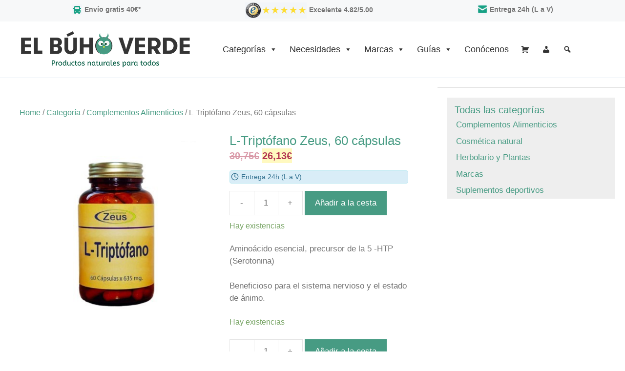

--- FILE ---
content_type: image/svg+xml
request_url: https://www.elbuhoverde.es/wp-content/images/chevron-right.svg
body_size: -327
content:
<svg xmlns="http://www.w3.org/2000/svg" width="28" height="28" viewBox="0 0 24 24" fill="none" stroke="#479b83"  stroke-width="2" stroke-linecap="round" stroke-linejoin="round" class="feather feather-chevron-right"><polyline points="9 18 15 12 9 6"></polyline></svg>
